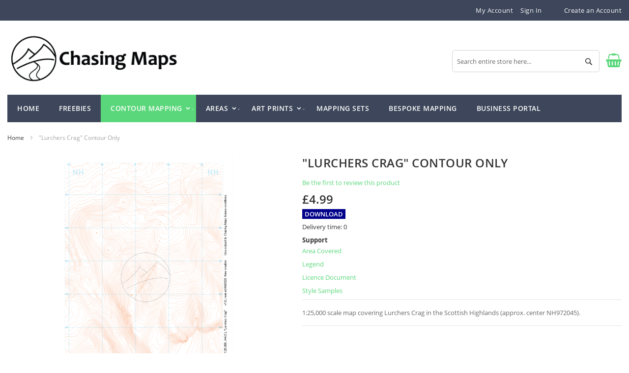

--- FILE ---
content_type: text/html; charset=UTF-8
request_url: https://chasingmaps.com/lurchers-crag-c.html
body_size: 17836
content:
<!doctype html>
<html lang="en">
    <head prefix="og: http://ogp.me/ns# fb: http://ogp.me/ns/fb# product: http://ogp.me/ns/product#">
        <script>
    var LOCALE = 'en\u002DGB';
    var BASE_URL = 'https\u003A\u002F\u002Fchasingmaps.com\u002F';
    var require = {
        'baseUrl': 'https\u003A\u002F\u002Fchasingmaps.com\u002Fstatic\u002Fversion1743668387\u002Ffrontend\u002FHiddentechies\u002Fpixtron\u002Fen_GB'
    };</script>        <meta charset="utf-8"/>
<meta name="title" content="&quot;Lurchers Crag&quot; Contour Only"/>
<meta name="description" content="1:25,000 scale map covering Lurchers Crag in the Scottish Highlands (approx. center NH972045).{{block class=&quot;Magento\Cms\Block\Block&quot; block_id=&quot;product-contour-only&quot;}}{{block class=&quot;Magento\\Cms\\Block\\Block&quot; block_id=&quot;product-standard-versions&quot;}}
{{blo"/>
<meta name="keywords" content="&quot;Lurchers Crag&quot; Contour Only"/>
<meta name="robots" content="INDEX,FOLLOW"/>
<meta name="viewport" content="width=device-width, initial-scale=1"/>
<meta name="format-detection" content="telephone=no"/>
<title>&quot;Lurchers Crag&quot; Contour Only</title>
<link  rel="stylesheet" type="text/css"  media="all" href="https://chasingmaps.com/static/version1743668387/frontend/Hiddentechies/pixtron/en_GB/mage/calendar.css" />
<link  rel="stylesheet" type="text/css"  media="all" href="https://chasingmaps.com/static/version1743668387/frontend/Hiddentechies/pixtron/en_GB/css/styles-m.css" />
<link  rel="stylesheet" type="text/css"  media="all" href="https://chasingmaps.com/static/version1743668387/frontend/Hiddentechies/pixtron/en_GB/StripeIntegration_Payments/css/wallets.css" />
<link  rel="stylesheet" type="text/css"  media="all" href="https://chasingmaps.com/static/version1743668387/frontend/Hiddentechies/pixtron/en_GB/Hiddentechies_Pixtron/css/owl.carousel.css" />
<link  rel="stylesheet" type="text/css"  media="all" href="https://chasingmaps.com/static/version1743668387/frontend/Hiddentechies/pixtron/en_GB/Hiddentechies_Pixtron/css/owl.theme.css" />
<link  rel="stylesheet" type="text/css"  media="all" href="https://chasingmaps.com/static/version1743668387/frontend/Hiddentechies/pixtron/en_GB/Hiddentechies_Pixtron/css/owl.transitions.css" />
<link  rel="stylesheet" type="text/css"  media="all" href="https://chasingmaps.com/static/version1743668387/frontend/Hiddentechies/pixtron/en_GB/Hiddentechies_Pixtron/css/fancybox/jquery.fancybox.css" />
<link  rel="stylesheet" type="text/css"  media="all" href="https://chasingmaps.com/static/version1743668387/frontend/Hiddentechies/pixtron/en_GB/Hiddentechies_Pixtron/css/font-awesome.min.css" />
<link  rel="stylesheet" type="text/css"  media="all" href="https://chasingmaps.com/static/version1743668387/frontend/Hiddentechies/pixtron/en_GB/mage/gallery/gallery.css" />
<link  rel="stylesheet" type="text/css"  media="all" href="https://chasingmaps.com/static/version1743668387/frontend/Hiddentechies/pixtron/en_GB/Magefan_Blog/css/blog-m.css" />
<link  rel="stylesheet" type="text/css"  media="all" href="https://chasingmaps.com/static/version1743668387/frontend/Hiddentechies/pixtron/en_GB/Magefan_Blog/css/blog-new.css" />
<link  rel="stylesheet" type="text/css"  media="all" href="https://chasingmaps.com/static/version1743668387/frontend/Hiddentechies/pixtron/en_GB/Magefan_Blog/css/blog-custom.css" />
<link  rel="stylesheet" type="text/css"  media="screen and (min-width: 768px)" href="https://chasingmaps.com/static/version1743668387/frontend/Hiddentechies/pixtron/en_GB/css/styles-l.css" />
<link  rel="stylesheet" type="text/css"  media="print" href="https://chasingmaps.com/static/version1743668387/frontend/Hiddentechies/pixtron/en_GB/css/print.css" />
<script  type="text/javascript"  src="https://chasingmaps.com/static/version1743668387/frontend/Hiddentechies/pixtron/en_GB/requirejs/require.js"></script>
<script  type="text/javascript"  src="https://chasingmaps.com/static/version1743668387/frontend/Hiddentechies/pixtron/en_GB/mage/requirejs/mixins.js"></script>
<script  type="text/javascript"  src="https://chasingmaps.com/static/version1743668387/frontend/Hiddentechies/pixtron/en_GB/requirejs-config.js"></script>
<link  rel="icon" type="image/x-icon" href="https://chasingmaps.com/media/favicon/websites/1/chasingmaps-logo2.png" />
<link  rel="shortcut icon" type="image/x-icon" href="https://chasingmaps.com/media/favicon/websites/1/chasingmaps-logo2.png" />
<link rel="stylesheet" href="https://cdnjs.cloudflare.com/ajax/libs/openlayers/4.2.0/ol.css">
<style>header.page-header div.header.content a.logo img {
    width: 350px;
}</style>            <style>
    @media (max-width:767px) {
.logo img {
max-width:175px;
}
}

@media only screen and (min-width: 800px) {
.block-search {
    width: 300px !important;
}
}

@media (min-width: 768px), print {
.block-search {
    width: 250px;
    margin: 35px 0 5px 0;
}
.minicart-wrapper {
    margin-top: 35px;
}
.home-parallax-block {
    background-position: top center !important;
    background-size: initial !important;
}
}
div#block-shipping {
display:none;
}
.fa-blue {
color: blue;
}
.fa-red {
color: red;
}
.fa-orange {
color: orange;
}
.fa-green {
color: green;
}
.brands-wrapper .brands-main .brands-slider li {
display:inline-block;
}
.brands-wrapper .brands-main .brands-slider {
    display: block;
    text-align: center;
}
.stock.downloadable {
    background: darkblue !important;
}    </style>
<!-- BEGIN GOOGLE ANALYTICS CODE -->
<script type="text/x-magento-init">
{
    "*": {
        "Magento_GoogleAnalytics/js/google-analytics": {
            "isCookieRestrictionModeEnabled": 0,
            "currentWebsite": 1,
            "cookieName": "user_allowed_save_cookie",
            "ordersTrackingData": [],
            "pageTrackingData": {"optPageUrl":"","isAnonymizedIpActive":false,"accountId":"UA-118664118-1"}        }
    }
}
</script>
<!-- END GOOGLE ANALYTICS CODE -->
    <script type="text/x-magento-init">
        {
            "*": {
                "Magento_PageCache/js/form-key-provider": {
                    "isPaginationCacheEnabled":
                        0                }
            }
        }
    </script>

<meta property="og:type" content="product" />
<meta property="og:title"
      content="&quot;Lurchers&#x20;Crag&quot;&#x20;Contour&#x20;Only" />
<meta property="og:image"
      content="https://chasingmaps.com/media/catalog/product/cache/84057a1d0295debc3f3a5939df87e448/2/5/254c297804001.png" />
<meta property="og:description"
      content="1&#x3A;25,000&#x20;scale&#x20;map&#x20;covering&#x20;Lurchers&#x20;Crag&#x20;in&#x20;the&#x20;Scottish&#x20;Highlands&#x20;&#x28;approx.&#x20;center&#x20;NH972045&#x29;." />
<meta property="og:url" content="https://chasingmaps.com/lurchers-crag-c.html" />
    <meta property="product:price:amount" content="4.99"/>
    <meta property="product:price:currency"
      content="GBP"/>
    </head>
    <body data-container="body"
          data-mage-init='{"loaderAjax": {}, "loader": { "icon": "https://chasingmaps.com/static/version1743668387/frontend/Hiddentechies/pixtron/en_GB/images/loader-2.gif"}}'
        id="html-body" itemtype="http://schema.org/Product" itemscope="itemscope" class="page-product-downloadable catalog-product-view product-lurchers-crag-c categorypath-mapping-contour-only category-contour-only page-layout-1column">
        
<script type="text/x-magento-init">
    {
        "*": {
            "Magento_PageBuilder/js/widget-initializer": {
                "config": {"[data-content-type=\"slider\"][data-appearance=\"default\"]":{"Magento_PageBuilder\/js\/content-type\/slider\/appearance\/default\/widget":false},"[data-content-type=\"map\"]":{"Magento_PageBuilder\/js\/content-type\/map\/appearance\/default\/widget":false},"[data-content-type=\"row\"]":{"Magento_PageBuilder\/js\/content-type\/row\/appearance\/default\/widget":false},"[data-content-type=\"tabs\"]":{"Magento_PageBuilder\/js\/content-type\/tabs\/appearance\/default\/widget":false},"[data-content-type=\"slide\"]":{"Magento_PageBuilder\/js\/content-type\/slide\/appearance\/default\/widget":{"buttonSelector":".pagebuilder-slide-button","showOverlay":"hover","dataRole":"slide"}},"[data-content-type=\"banner\"]":{"Magento_PageBuilder\/js\/content-type\/banner\/appearance\/default\/widget":{"buttonSelector":".pagebuilder-banner-button","showOverlay":"hover","dataRole":"banner"}},"[data-content-type=\"buttons\"]":{"Magento_PageBuilder\/js\/content-type\/buttons\/appearance\/inline\/widget":false},"[data-content-type=\"products\"][data-appearance=\"carousel\"]":{"Magento_PageBuilder\/js\/content-type\/products\/appearance\/carousel\/widget":false}},
                "breakpoints": {"desktop":{"label":"Desktop","stage":true,"default":true,"class":"desktop-switcher","icon":"Magento_PageBuilder::css\/images\/switcher\/switcher-desktop.svg","conditions":{"min-width":"1024px"},"options":{"products":{"default":{"slidesToShow":"5"}}}},"tablet":{"conditions":{"max-width":"1024px","min-width":"768px"},"options":{"products":{"default":{"slidesToShow":"4"},"continuous":{"slidesToShow":"3"}}}},"mobile":{"label":"Mobile","stage":true,"class":"mobile-switcher","icon":"Magento_PageBuilder::css\/images\/switcher\/switcher-mobile.svg","media":"only screen and (max-width: 768px)","conditions":{"max-width":"768px","min-width":"640px"},"options":{"products":{"default":{"slidesToShow":"3"}}}},"mobile-small":{"conditions":{"max-width":"640px"},"options":{"products":{"default":{"slidesToShow":"2"},"continuous":{"slidesToShow":"1"}}}}}            }
        }
    }
</script>

<div class="cookie-status-message" id="cookie-status">
    The store will not work correctly when cookies are disabled.</div>
<script type="text&#x2F;javascript">document.querySelector("#cookie-status").style.display = "none";</script>
<script type="text/x-magento-init">
    {
        "*": {
            "cookieStatus": {}
        }
    }
</script>

<script type="text/x-magento-init">
    {
        "*": {
            "mage/cookies": {
                "expires": null,
                "path": "\u002F",
                "domain": ".chasingmaps.com",
                "secure": false,
                "lifetime": "3600"
            }
        }
    }
</script>
    <noscript>
        <div class="message global noscript">
            <div class="content">
                <p>
                    <strong>JavaScript seems to be disabled in your browser.</strong>
                    <span>
                        For the best experience on our site, be sure to turn on Javascript in your browser.                    </span>
                </p>
            </div>
        </div>
    </noscript>

<script>
    window.cookiesConfig = window.cookiesConfig || {};
    window.cookiesConfig.secure = false;
</script><script>    require.config({
        map: {
            '*': {
                wysiwygAdapter: 'mage/adminhtml/wysiwyg/tiny_mce/tinymceAdapter'
            }
        }
    });</script><script>    require.config({
        paths: {
            googleMaps: 'https\u003A\u002F\u002Fmaps.googleapis.com\u002Fmaps\u002Fapi\u002Fjs\u003Fv\u003D3\u0026key\u003D'
        },
        config: {
            'Magento_PageBuilder/js/utils/map': {
                style: '',
            },
            'Magento_PageBuilder/js/content-type/map/preview': {
                apiKey: '',
                apiKeyErrorMessage: 'You\u0020must\u0020provide\u0020a\u0020valid\u0020\u003Ca\u0020href\u003D\u0027https\u003A\u002F\u002Fchasingmaps.com\u002Fadminhtml\u002Fsystem_config\u002Fedit\u002Fsection\u002Fcms\u002F\u0023cms_pagebuilder\u0027\u0020target\u003D\u0027_blank\u0027\u003EGoogle\u0020Maps\u0020API\u0020key\u003C\u002Fa\u003E\u0020to\u0020use\u0020a\u0020map.'
            },
            'Magento_PageBuilder/js/form/element/map': {
                apiKey: '',
                apiKeyErrorMessage: 'You\u0020must\u0020provide\u0020a\u0020valid\u0020\u003Ca\u0020href\u003D\u0027https\u003A\u002F\u002Fchasingmaps.com\u002Fadminhtml\u002Fsystem_config\u002Fedit\u002Fsection\u002Fcms\u002F\u0023cms_pagebuilder\u0027\u0020target\u003D\u0027_blank\u0027\u003EGoogle\u0020Maps\u0020API\u0020key\u003C\u002Fa\u003E\u0020to\u0020use\u0020a\u0020map.'
            },
        }
    });</script><script>
    require.config({
        shim: {
            'Magento_PageBuilder/js/utils/map': {
                deps: ['googleMaps']
            }
        }
    });</script><div class="page-wrapper"><header class="page-header"><div class="panel wrapper"><div class="panel header"><ul class="header links"><li><a href="https://chasingmaps.com/customer/account/" id="idlNZH8I2d" >My Account</a></li><li class="link authorization-link" data-label="or">
    <a href="https://chasingmaps.com/customer/account/login/referer/aHR0cHM6Ly9jaGFzaW5nbWFwcy5jb20vbHVyY2hlcnMtY3JhZy1jLmh0bWw~/"        >Sign In</a>
</li>
<li class="item link compare" data-bind="scope: 'compareProducts'" data-role="compare-products-link">
    <a class="action compare no-display" title="Compare&#x20;Products"
       data-bind="attr: {'href': compareProducts().listUrl}, css: {'no-display': !compareProducts().count}"
    >
        Compare Products        <span class="counter qty" data-bind="text: compareProducts().countCaption"></span>
    </a>
</li>
<script type="text/x-magento-init">
{"[data-role=compare-products-link]": {"Magento_Ui/js/core/app": {"components":{"compareProducts":{"component":"Magento_Catalog\/js\/view\/compare-products"}}}}}
</script>
    <li class="greet welcome" data-bind="scope: 'customer'">
        <!-- ko if: customer().fullname  -->
        <span class="logged-in"
              data-bind="text: new String('Welcome, %1!').
              replace('%1', customer().fullname)">
        </span>
        <!-- /ko -->
        <!-- ko ifnot: customer().fullname  -->
        <span class="not-logged-in"
              data-bind="text: 'Welcome to Chasing Maps'"></span>
                <!-- /ko -->
    </li>
        <script type="text/x-magento-init">
        {
            "*": {
                "Magento_Ui/js/core/app": {
                    "components": {
                        "customer": {
                            "component": "Magento_Customer/js/view/customer"
                        }
                    }
                }
            }
        }
    </script>
<li><a href="https://chasingmaps.com/customer/account/create/" id="id18vbhyqK" >Create an Account</a></li></ul><a class="action skip contentarea"
   href="#contentarea">
    <span>
        Skip to Content    </span>
</a>
</div></div><div class="header content"><span data-action="toggle-nav" class="action nav-toggle"><span>Toggle Nav</span></span>
<a
    class="logo"
    href="https://chasingmaps.com/"
    title=""
    aria-label="store logo">
    <img src="https://chasingmaps.com/media/logo/websites/1/chasingmaps-logo3_1.png"
         title=""
         alt=""
            width="350"            height="100"    />
</a>

<div data-block="minicart" class="minicart-wrapper">
    <a class="action showcart" href="https://chasingmaps.com/checkout/cart/"
       data-bind="scope: 'minicart_content'">
        <span class="text">My Cart</span>
        <span class="counter qty empty"
              data-bind="css: { empty: !!getCartParam('summary_count') == false && !isLoading() },
               blockLoader: isLoading">
            <span class="counter-number">
                <!-- ko if: getCartParam('summary_count') -->
                <!-- ko text: getCartParam('summary_count').toLocaleString(window.LOCALE) --><!-- /ko -->
                <!-- /ko -->
            </span>
            <span class="counter-label">
            <!-- ko if: getCartParam('summary_count') -->
                <!-- ko text: getCartParam('summary_count').toLocaleString(window.LOCALE) --><!-- /ko -->
                <!-- ko i18n: 'items' --><!-- /ko -->
            <!-- /ko -->
            </span>
        </span>
    </a>
            <div class="block block-minicart"
             data-role="dropdownDialog"
             data-mage-init='{"dropdownDialog":{
                "appendTo":"[data-block=minicart]",
                "triggerTarget":".showcart",
                "timeout": "2000",
                "closeOnMouseLeave": false,
                "closeOnEscape": true,
                "triggerClass":"active",
                "parentClass":"active",
                "buttons":[]}}'>
            <div id="minicart-content-wrapper" data-bind="scope: 'minicart_content'">
                <!-- ko template: getTemplate() --><!-- /ko -->
            </div>
                    </div>
        <script>window.checkout = {"shoppingCartUrl":"https:\/\/chasingmaps.com\/checkout\/cart\/","checkoutUrl":"https:\/\/chasingmaps.com\/checkout\/","updateItemQtyUrl":"https:\/\/chasingmaps.com\/checkout\/sidebar\/updateItemQty\/","removeItemUrl":"https:\/\/chasingmaps.com\/checkout\/sidebar\/removeItem\/","imageTemplate":"Magento_Catalog\/product\/image_with_borders","baseUrl":"https:\/\/chasingmaps.com\/","minicartMaxItemsVisible":5,"websiteId":"1","maxItemsToDisplay":10,"storeId":"1","storeGroupId":"1","customerLoginUrl":"https:\/\/chasingmaps.com\/customer\/account\/login\/referer\/aHR0cHM6Ly9jaGFzaW5nbWFwcy5jb20vbHVyY2hlcnMtY3JhZy1jLmh0bWw~\/","isRedirectRequired":false,"autocomplete":"off","captcha":{"user_login":{"isCaseSensitive":false,"imageHeight":50,"imageSrc":"","refreshUrl":"https:\/\/chasingmaps.com\/captcha\/refresh\/","isRequired":false,"timestamp":1763040741}}}</script>    <script type="text/x-magento-init">
    {
        "[data-block='minicart']": {
            "Magento_Ui/js/core/app": {"components":{"minicart_content":{"children":{"subtotal.container":{"children":{"subtotal":{"children":{"subtotal.totals":{"config":{"display_cart_subtotal_incl_tax":0,"display_cart_subtotal_excl_tax":1,"template":"Magento_Tax\/checkout\/minicart\/subtotal\/totals"},"children":{"subtotal.totals.msrp":{"component":"Magento_Msrp\/js\/view\/checkout\/minicart\/subtotal\/totals","config":{"displayArea":"minicart-subtotal-hidden","template":"Magento_Msrp\/checkout\/minicart\/subtotal\/totals"}}},"component":"Magento_Tax\/js\/view\/checkout\/minicart\/subtotal\/totals"}},"component":"uiComponent","config":{"template":"Magento_Checkout\/minicart\/subtotal"}}},"component":"uiComponent","config":{"displayArea":"subtotalContainer"}},"item.renderer":{"component":"Magento_Checkout\/js\/view\/cart-item-renderer","config":{"displayArea":"defaultRenderer","template":"Magento_Checkout\/minicart\/item\/default"},"children":{"item.image":{"component":"Magento_Catalog\/js\/view\/image","config":{"template":"Magento_Catalog\/product\/image","displayArea":"itemImage"}},"checkout.cart.item.price.sidebar":{"component":"uiComponent","config":{"template":"Magento_Checkout\/minicart\/item\/price","displayArea":"priceSidebar"}}}},"extra_info":{"component":"uiComponent","config":{"displayArea":"extraInfo"}},"promotion":{"component":"uiComponent","config":{"displayArea":"promotion"}}},"config":{"itemRenderer":{"default":"defaultRenderer","simple":"defaultRenderer","virtual":"defaultRenderer"},"template":"Magento_Checkout\/minicart\/content"},"component":"Magento_Checkout\/js\/view\/minicart"}},"types":[]}        },
        "*": {
            "Magento_Ui/js/block-loader": "https\u003A\u002F\u002Fchasingmaps.com\u002Fstatic\u002Fversion1743668387\u002Ffrontend\u002FHiddentechies\u002Fpixtron\u002Fen_GB\u002Fimages\u002Floader\u002D1.gif"
        }
    }
    </script>
</div>
<div class="block block-search">
    <div class="block block-title"><strong>Search</strong></div>
    <div class="block block-content">
        <form class="form minisearch" id="search_mini_form"
              action="https://chasingmaps.com/catalogsearch/result/" method="get">
                        <div class="field search">
                <label class="label" for="search" data-role="minisearch-label">
                    <span>Search</span>
                </label>
                <div class="control">
                    <input id="search"
                           data-mage-init='{
                            "quickSearch": {
                                "formSelector": "#search_mini_form",
                                "url": "https://chasingmaps.com/search/ajax/suggest/",
                                "destinationSelector": "#search_autocomplete",
                                "minSearchLength": "3"
                            }
                        }'
                           type="text"
                           name="q"
                           value=""
                           placeholder="Search&#x20;entire&#x20;store&#x20;here..."
                           class="input-text"
                           maxlength="128"
                           role="combobox"
                           aria-haspopup="false"
                           aria-autocomplete="both"
                           autocomplete="off"
                           aria-expanded="false"/>
                    <div id="search_autocomplete" class="search-autocomplete"></div>
                    <div class="nested">
    <a class="action advanced" href="https://chasingmaps.com/catalogsearch/advanced/" data-action="advanced-search">
        Advanced Search    </a>
</div>
                </div>
            </div>
            <div class="actions">
                <button type="submit"
                        title="Search"
                        class="action search"
                        aria-label="Search"
                >
                    <span>Search</span>
                </button>
            </div>
        </form>
    </div>
</div>
</div></header>    <div class="sections nav-sections">
                <div class="section-items nav-sections-items"
             data-mage-init='{"tabs":{"openedState":"active"}}'>
                                            <div class="section-item-title nav-sections-item-title"
                     data-role="collapsible">
                    <a class="nav-sections-item-switch"
                       data-toggle="switch" href="#store.menu">
                        Menu                    </a>
                </div>
                <div class="section-item-content nav-sections-item-content"
                     id="store.menu"
                     data-role="content">
                    <nav class="navigation" role="navigation">
    <ul data-mage-init='{"menu":{"responsive":true, "expanded":true, "position":{"my":"left top","at":"left bottom"}}}'>
                    <li class = "level0 level-top ">
                <a class = "level-top" href = "https://chasingmaps.com/">
                    Home                </a>
            </li>
                <li  class="level0 nav-1 category-item first level-top"><a href="https://chasingmaps.com/samples.html"  class="level-top" ><span>Freebies</span></a></li><li  class="level0 nav-2 category-item has-active level-top parent"><a href="https://chasingmaps.com/mapping.html"  class="level-top" ><span>Contour Mapping</span></a><ul class="level0 submenu"><li  class="level1 nav-2-1 category-item first active"><a href="https://chasingmaps.com/mapping/contour-only.html" ><span>Contour Only</span></a></li><li  class="level1 nav-2-2 category-item"><a href="https://chasingmaps.com/mapping/landform-only.html" ><span>Landform</span></a></li><li  class="level1 nav-2-3 category-item"><a href="https://chasingmaps.com/mapping/landform.html" ><span>Landform+</span></a></li><li  class="level1 nav-2-4 category-item"><a href="https://chasingmaps.com/mapping/natural-features.html" ><span>Natural Features</span></a></li><li  class="level1 nav-2-5 category-item"><a href="https://chasingmaps.com/mapping/major-hazards.html" ><span>Major Hazards</span></a></li><li  class="level1 nav-2-6 category-item"><a href="https://chasingmaps.com/mapping/collections.html" ><span>Collections</span></a></li><li  class="level1 nav-2-7 category-item last"><a href="https://chasingmaps.com/mapping/collection.html" ><span>Collection</span></a></li></ul></li><li  class="level0 nav-3 category-item level-top parent"><a href="https://chasingmaps.com/catalog/category/view/s/areas/id/15/"  class="level-top" ><span>Areas</span></a><ul class="level0 submenu"><li  class="level1 nav-3-1 category-item first"><a href="https://chasingmaps.com/catalog/category/view/s/north-wales/id/16/" ><span>North Wales</span></a></li><li  class="level1 nav-3-2 category-item"><a href="https://chasingmaps.com/catalog/category/view/s/lake-district/id/23/" ><span>Lake District</span></a></li><li  class="level1 nav-3-3 category-item"><a href="https://chasingmaps.com/catalog/category/view/s/south-wales/id/24/" ><span>South Wales</span></a></li><li  class="level1 nav-3-4 category-item"><a href="https://chasingmaps.com/catalog/category/view/s/scottish-highlands/id/25/" ><span>Scottish Highlands</span></a></li><li  class="level1 nav-3-5 category-item"><a href="https://chasingmaps.com/catalog/category/view/s/north-yorkshire/id/26/" ><span>North Yorkshire</span></a></li><li  class="level1 nav-3-6 category-item"><a href="https://chasingmaps.com/catalog/category/view/s/south-east/id/27/" ><span>South East</span></a></li><li  class="level1 nav-3-7 category-item"><a href="https://chasingmaps.com/catalog/category/view/s/dartmoor/id/28/" ><span>Dartmoor</span></a></li><li  class="level1 nav-3-8 category-item"><a href="https://chasingmaps.com/catalog/category/view/s/scottish-islands/id/29/" ><span>Scottish Islands</span></a></li><li  class="level1 nav-3-9 category-item"><a href="https://chasingmaps.com/area/peak-district.html" ><span>Peak District</span></a></li><li  class="level1 nav-3-10 category-item"><a href="https://chasingmaps.com/area/south-west.html" ><span>South West</span></a></li><li  class="level1 nav-3-11 category-item last"><a href="https://chasingmaps.com/area/midlands.html" ><span>Midlands</span></a></li></ul></li><li  class="level0 nav-4 category-item level-top parent"><a href="https://chasingmaps.com/art-prints.html"  class="level-top" ><span>Art Prints</span></a><ul class="level0 submenu"><li  class="level1 nav-4-1 category-item first last"><a href="https://chasingmaps.com/art-prints/looking-glass-collection.html" ><span>Looking Glass Collection</span></a></li></ul></li><li  class="level0 nav-5 category-item level-top"><a href="https://chasingmaps.com/mapping-sets.html"  class="level-top" ><span>Mapping Sets</span></a></li><li  class="level0 nav-6 category-item level-top"><a href="https://chasingmaps.com/custom.html"  class="level-top" ><span>Bespoke Mapping</span></a></li><li  class="level0 nav-7 category-item last level-top"><a href="https://chasingmaps.com/business-portal.html"  class="level-top" ><span>Business Portal</span></a></li>    </ul>
</nav>                </div>
                                            <div class="section-item-title nav-sections-item-title"
                     data-role="collapsible">
                    <a class="nav-sections-item-switch"
                       data-toggle="switch" href="#store.links">
                        Account                    </a>
                </div>
                <div class="section-item-content nav-sections-item-content"
                     id="store.links"
                     data-role="content">
                    <!-- Account links -->                </div>
                                    </div>
    </div>
<div class="breadcrumbs"></div>
<script type="text/x-magento-init">
    {
        ".breadcrumbs": {
            "breadcrumbs": {"categoryUrlSuffix":".html","useCategoryPathInUrl":0,"product":"&quot;Lurchers Crag&quot; Contour Only"}        }
    }
</script>
<main id="maincontent" class="page-main"><a id="contentarea" tabindex="-1"></a>
<div class="page messages"><div data-placeholder="messages"></div>
<div data-bind="scope: 'messages'">
    <!-- ko if: cookieMessages && cookieMessages.length > 0 -->
    <div aria-atomic="true" role="alert" data-bind="foreach: { data: cookieMessages, as: 'message' }" class="messages">
        <div data-bind="attr: {
            class: 'message-' + message.type + ' ' + message.type + ' message',
            'data-ui-id': 'message-' + message.type
        }">
            <div data-bind="html: $parent.prepareMessageForHtml(message.text)"></div>
        </div>
    </div>
    <!-- /ko -->

    <!-- ko if: messages().messages && messages().messages.length > 0 -->
    <div aria-atomic="true" role="alert" class="messages" data-bind="foreach: {
        data: messages().messages, as: 'message'
    }">
        <div data-bind="attr: {
            class: 'message-' + message.type + ' ' + message.type + ' message',
            'data-ui-id': 'message-' + message.type
        }">
            <div data-bind="html: $parent.prepareMessageForHtml(message.text)"></div>
        </div>
    </div>
    <!-- /ko -->
</div>
<script type="text/x-magento-init">
    {
        "*": {
            "Magento_Ui/js/core/app": {
                "components": {
                        "messages": {
                            "component": "Magento_Theme/js/view/messages"
                        }
                    }
                }
            }
    }
</script>
</div><div class="columns"><div class="column main"><div class="product-info-main"><div class="page-title-wrapper&#x20;product">
    <h1 class="page-title"
                >
        <span class="base" data-ui-id="page-title-wrapper" itemprop="name">&quot;Lurchers Crag&quot; Contour Only</span>    </h1>
    </div>
    <div class="product-reviews-summary empty">
        <div class="reviews-actions">
            <a class="action add" href="https://chasingmaps.com/lurchers-crag-c.html#review-form">
                Be the first to review this product            </a>
        </div>
    </div>
<div class="price-box price-final_price" data-role="priceBox" data-product-id="541" data-price-box="product-id-541">
    

<span class="price-container price-final_price&#x20;tax&#x20;weee"
         itemprop="offers" itemscope itemtype="http://schema.org/Offer">
        <span  id="product-price-541"                data-price-amount="4.99"
        data-price-type="finalPrice"
        class="price-wrapper "
    ><span class="price">£4.99</span></span>
                <meta itemprop="price" content="4.99" />
        <meta itemprop="priceCurrency" content="GBP" />
    </span>

</div><div class="product-info-price"><div class="product-info-stock-sku">
    <div class="stock available downloadable" title="Availability">
        <span>Download</span>
    </div>
</div></div><div class="product-info-delivery">
    <p>
        Delivery time: <span>0</span>
    </p>
</div>


    <dl class="items samples">
        <dt class="item-title samples-item-title">Support</dt>
                            <dd class="item samples-item">
                <a href="https://chasingmaps.com/downloadable/download/sample/sample_id/3334/" onclick="this.target='_blank'"                   class="item-link samples-item-link">
                    Area Covered                </a>
            </dd>
                    <dd class="item samples-item">
                <a href="https://chasingmaps.com/downloadable/download/sample/sample_id/3336/" onclick="this.target='_blank'"                   class="item-link samples-item-link">
                    Legend                </a>
            </dd>
                    <dd class="item samples-item">
                <a href="https://chasingmaps.com/downloadable/download/sample/sample_id/3337/" onclick="this.target='_blank'"                   class="item-link samples-item-link">
                    Licence Document                </a>
            </dd>
                    <dd class="item samples-item">
                <a href="https://chasingmaps.com/downloadable/download/sample/sample_id/3335/" onclick="this.target='_blank'"                   class="item-link samples-item-link">
                    Style Samples                </a>
            </dd>
            </dl>

<div class="product attribute overview">
        <div class="value" itemprop="description"><p>1:25,000 scale map covering Lurchers Crag in the Scottish Highlands (approx. center NH972045).</p></div>
</div>
</div><div class="product media"><a id="gallery-prev-area" tabindex="-1"></a>
<div class="action-skip-wrapper"><a class="action skip gallery-next-area"
   href="#gallery-next-area">
    <span>
        Skip to the end of the images gallery    </span>
</a>
</div>

<div class="gallery-placeholder _block-content-loading" data-gallery-role="gallery-placeholder">
    <img
        alt="main product photo"
        class="gallery-placeholder__image"
        src="https://chasingmaps.com/media/catalog/product/cache/03f0ea1088e426314dd761611365abbe/2/5/254c297804001.png"
    />
</div>

<script type="text/x-magento-init">
    {
        "[data-gallery-role=gallery-placeholder]": {
            "mage/gallery/gallery": {
                "mixins":["magnifier/magnify"],
                "magnifierOpts": {"fullscreenzoom":"5","top":"","left":"","width":"","height":"","eventType":"hover","enabled":false},
                "data": [{"thumb":"https:\/\/chasingmaps.com\/media\/catalog\/product\/cache\/a125d24027dd4a58fa8fb738b89bb2fe\/2\/5\/254c297804001.png","img":"https:\/\/chasingmaps.com\/media\/catalog\/product\/cache\/03f0ea1088e426314dd761611365abbe\/2\/5\/254c297804001.png","full":"https:\/\/chasingmaps.com\/media\/catalog\/product\/cache\/a1ab14c781027ea861daf2e904c80a72\/2\/5\/254c297804001.png","caption":"Low resolution image showing the product content.","position":"1","isMain":true,"type":"image","videoUrl":null}],
                "options": {"nav":"thumbs","loop":true,"keyboard":true,"arrows":true,"allowfullscreen":true,"showCaption":false,"width":600,"thumbwidth":100,"thumbheight":148,"height":500,"transitionduration":500,"transition":"slide","navarrows":true,"navtype":"slides","navdir":"horizontal"},
                "fullscreen": {"nav":"thumbs","loop":true,"navdir":"horizontal","navarrows":false,"navtype":"slides","arrows":false,"showCaption":false,"transitionduration":500,"transition":"dissolve","keyboard":true},
                 "breakpoints": {"mobile":{"conditions":{"max-width":"767px"},"options":{"options":{"nav":"dots"}}}}            }
        }
    }
</script>
<script type="text/x-magento-init">
    {
        "[data-gallery-role=gallery-placeholder]": {
            "Magento_ProductVideo/js/fotorama-add-video-events": {
                "videoData": [{"mediaType":"image","videoUrl":null,"isBase":true}],
                "videoSettings": [{"playIfBase":"0","showRelated":"0","videoAutoRestart":"0"}],
                "optionsVideoData": []            }
        }
    }
</script>
<div class="action-skip-wrapper"><a class="action skip gallery-prev-area"
   href="#gallery-prev-area">
    <span>
        Skip to the beginning of the images gallery    </span>
</a>
</div><a id="gallery-next-area" tabindex="-1"></a>
</div>
<div class="product-add-form">
    <form data-product-sku="254C297804001"
          action="https://chasingmaps.com/checkout/cart/add/uenc/aHR0cHM6Ly9jaGFzaW5nbWFwcy5jb20vbHVyY2hlcnMtY3JhZy1jLmh0bWw~/product/541/" method="post"
          id="product_addtocart_form">
        <input type="hidden" name="product" value="541" />
        <input type="hidden" name="selected_configurable_option" value="" />
        <input type="hidden" name="related_product" id="related-products-field" value="" />
        <input type="hidden" name="item"  value="541" />
        <input name="form_key" type="hidden" value="b4XJl0vWDUrvm003" />                                    
                    <div class="product-options-wrapper" id="product-options-wrapper">
    <div class="fieldset" tabindex="0">
                        <legend class="legend links-title"><span>Downloads</span></legend><br>
    <div class="field downloads downloads-no-separately">
        <label class="label"><span>Downloads</span></label>
        <div class="control" id="downloadable-links-list"
             data-mage-init='{"downloadable":{
                 "linkElement":"input:checkbox[value]",
                 "allElements":"#links_all",
                 "config":&#x7B;&quot;links&quot;&#x3A;&#x7B;&quot;1844&quot;&#x3A;&#x7B;&quot;finalPrice&quot;&#x3A;0,&quot;basePrice&quot;&#x3A;0&#x7D;,&quot;1845&quot;&#x3A;&#x7B;&quot;finalPrice&quot;&#x3A;0,&quot;basePrice&quot;&#x3A;0&#x7D;&#x7D;&#x7D;}
             }'
             data-container-for="downloadable-links">
                                            <div class="field choice" data-role="link">
                                        <label class="label" for="links_1844">
                        <span>&quot;Lurchers Crag&quot; Contour Only</span>
                                                                    </label>
                </div>
                                            <div class="field choice" data-role="link">
                                        <label class="label" for="links_1845">
                        <span>&quot;Lurchers Crag&quot; Contour Only (High Contrast)</span>
                                                                    </label>
                </div>
                                </div>
            </div>

<script>
require([
    'jquery',
], function($){

//<![CDATA[
    $.extend(true, $, {
        calendarConfig: {
            dayNames: ["Sunday","Monday","Tuesday","Wednesday","Thursday","Friday","Saturday"],
            dayNamesMin: ["Sun","Mon","Tue","Wed","Thu","Fri","Sat"],
            monthNames: ["January","February","March","April","May","June","July","August","September","October","November","December"],
            monthNamesShort: ["Jan","Feb","Mar","Apr","May","Jun","Jul","Aug","Sep","Oct","Nov","Dec"],
            infoTitle: 'About\u0020the\u0020calendar',
            firstDay: 1,
            closeText: 'Close',
            currentText: 'Go\u0020Today',
            prevText: 'Previous',
            nextText: 'Next',
            weekHeader: 'WK',
            timeText: 'Time',
            hourText: 'Hour',
            minuteText: 'Minute',
            dateFormat: "D, d M yy", // $.datepicker.RFC_2822
            showOn: 'button',
            showAnim: '',
            changeMonth: true,
            changeYear: true,
            buttonImageOnly: null,
            buttonImage: null,
            showButtonPanel: true,
            showWeek: true,
            timeFormat: '',
            showTime: false,
            showHour: false,
            showMinute: false
        }
    });

    enUS = {"m":{"wide":["January","February","March","April","May","June","July","August","September","October","November","December"],"abbr":["Jan","Feb","Mar","Apr","May","Jun","Jul","Aug","Sep","Oct","Nov","Dec"]}}; // en_US locale reference
//]]>

});</script>
    </div>
</div>
<div class="product-options-bottom">
    <div class="box-tocart">
    <div class="fieldset">
                <div class="field qty">
            <label class="label" for="qty"><span>Qty</span></label>
            <div class="control">
                
                <input type="number"
                       name="qty"
                       id="qty"
                       maxlength="12"
                       value="1"
                       title="Qty" class="qty-default input-text qty"
                       data-validate="{&quot;required-number&quot;:true,&quot;validate-item-quantity&quot;:{&quot;maxAllowed&quot;:1}}"
                       />
                <span class="qty-main">
                    <span class="qty-btn qty-inc"><i class="fa fa-plus" aria-hidden="true"></i></span>
                    <span class="qty-btn qty-dec"><i class="fa fa-minus" aria-hidden="true"></i></span>
                </span>
                <script type="text/javascript">
                    require(['jquery'], function(){
                        jQuery(document).ready(function(){
                            jQuery('.qty-inc').click(function () {
                                jQuery('.qty-default').val(Number(jQuery('.qty-default').val())+1);
                            });

                            jQuery('.qty-dec').click(function () {
                                    var value = Number(jQuery('.qty-default').val())-1;
                                    if(value > 0){
                                        jQuery('.qty-default').val(value);
                                    }

                            });
                        });
                    });
                </script>
            </div>
        </div>
                <div class="actions">
            <button type="submit"
                    title="Add to Cart"
                    class="action primary tocart"
                    id="product-addtocart-button">
                <span>Add to Cart</span>
            </button>
            
<div id="instant-purchase" data-bind="scope:'instant-purchase'">
    <!-- ko template: getTemplate() --><!-- /ko -->
</div>
<script type="text/x-magento-init">
    {
        "#instant-purchase": {
            "Magento_Ui/js/core/app": {"components":{"instant-purchase":{"component":"Magento_InstantPurchase\/js\/view\/instant-purchase","config":{"template":"Magento_InstantPurchase\/instant-purchase","buttonText":"Instant Purchase","purchaseUrl":"https:\/\/chasingmaps.com\/instantpurchase\/button\/placeOrder\/"}}}}        }
    }
</script>
        </div>
    </div>
</div>
<script type="text/x-magento-init">
    {
        "#product_addtocart_form": {
            "Magento_Catalog/product/view/validation": {
                "radioCheckboxClosest": ".nested"
            }
        }
    }
</script>
<script type="text/x-magento-init">
    {
        "#product_addtocart_form": {
            "catalogAddToCart": {
                "bindSubmit": false
            }
        }
    }
</script>
<div class="product-social-links">
<div class="product-addto-links" data-role="add-to-links">
            <a href="#"
           class="action"
           data-post='{"action":"https:\/\/chasingmaps.com\/wishlist\/index\/add\/","data":{"product":541,"uenc":"aHR0cHM6Ly9jaGFzaW5nbWFwcy5jb20vbHVyY2hlcnMtY3JhZy1jLmh0bWw~"}}'
           data-action="add-to-wishlist"><span><i class="fa fa-heart" aria-hidden="true"></i>Add to Wish List</span>
        </a>
        <a href="#" data-post='{"action":"https:\/\/chasingmaps.com\/catalog\/product_compare\/add\/","data":{"product":"541","uenc":"aHR0cHM6Ly9jaGFzaW5nbWFwcy5jb20vbHVyY2hlcnMtY3JhZy1jLmh0bWw~"}}'
       data-role="add-to-links"
       class="action"><span><span><i class="fa fa-bar-chart" aria-hidden="true"></i>Add to Compare</span>
    </a>
</div>
<script type="text/x-magento-init">
    {
    "body": {
    "addToWishlist": {"productType":"downloadable"}    }
    }
</script>
</div></div>
                    </form>
</div>

<script type="text/x-magento-init">
    {
        "[data-role=priceBox][data-price-box=product-id-541]": {
            "priceBox": {
                "priceConfig":  {"productId":541,"priceFormat":{"pattern":"\u00a3%s","precision":2,"requiredPrecision":2,"decimalSymbol":".","groupSymbol":",","groupLength":3,"integerRequired":false},"prices":{"baseOldPrice":{"amount":4.99,"adjustments":[]},"oldPrice":{"amount":4.99,"adjustments":[]},"basePrice":{"amount":4.99,"adjustments":[]},"finalPrice":{"amount":4.99,"adjustments":[]}},"idSuffix":"_clone","tierPrices":[],"calculationAlgorithm":"TOTAL_BASE_CALCULATION"}            }
        }
    }
</script>
    <div class="product info detailed">
                <div class="product data items" data-mage-init='{"tabs":{"openedState":"active"}}'>
                                                                                        <div class="data item title active"
                     data-role="collapsible" id="tab-label-description">
                    <a class="data switch"
                       tabindex="-1"
                       data-toggle="trigger"
                       href="#description"
                       id="tab-label-description-title">
                        Details                    </a>
                </div>
                <div class="data item content"
                     aria-labelledby="tab-label-description-title"
                     id="description" data-role="content">
                    
<div class="product attribute description">
        <div class="value" ><p>1:25,000 scale map covering Lurchers Crag in the Scottish Highlands (approx. center NH972045).</p><p><p>The map features our "Contour Only" features and symbology, complete with:</p>
<ul>
<li>Labeled contours</li>
</ul><img src="https://chasingmaps.com/media/logo/websites/1/chasingmaps-logo3_1.png"  style="display:none;"></p><p><p>This is a digital product and will be supplied as downloadable PDF files directly within your account on our shop.&nbsp;As with all of our digital print supply&nbsp;products, this one is supplied in two versions, a standard contrast and high contrast version. Which of these you should use is entirely up to you and will depend on your method of use. We find that the high contrast version works better on digital devices and ink based printers, while the normal contrast version tends to work better with laser printers.</p><img src="https://chasingmaps.com/media/logo/websites/1/chasingmaps-logo3_1.png"  style="display:none;"></p>
<p><p>All of our maps come with a free personal use license, allowing you to print the maps as often as you like, as long as you only hold two printed copies at any time. Take a look at our licensing section to learn more about the do's and dont's of the personal use license and the other options available.</p><img src="https://chasingmaps.com/media/logo/websites/1/chasingmaps-logo3_1.png"  style="display:none;"></p></div>
</div>
                </div>
                                                                            <div class="data item title "
                     data-role="collapsible" id="tab-label-additional">
                    <a class="data switch"
                       tabindex="-1"
                       data-toggle="trigger"
                       href="#additional"
                       id="tab-label-additional-title">
                        More Information                    </a>
                </div>
                <div class="data item content"
                     aria-labelledby="tab-label-additional-title"
                     id="additional" data-role="content">
                        <div class="additional-attributes-wrapper table-wrapper">
        <table class="data table additional-attributes" id="product-attribute-specs-table">
            <caption class="table-caption">More Information</caption>
            <tbody>
                            <tr>
                    <th class="col label" scope="row">Size</th>
                    <td class="col data" data-th="Size">A4</td>
                </tr>
                            <tr>
                    <th class="col label" scope="row">Map Scale</th>
                    <td class="col data" data-th="Map&#x20;Scale">1:25,000</td>
                </tr>
                            <tr>
                    <th class="col label" scope="row">Contour Interval</th>
                    <td class="col data" data-th="Contour&#x20;Interval">10m</td>
                </tr>
                            <tr>
                    <th class="col label" scope="row">Design Type</th>
                    <td class="col data" data-th="Design&#x20;Type">Contour Mapping, Contour Only</td>
                </tr>
                            <tr>
                    <th class="col label" scope="row">Included Features</th>
                    <td class="col data" data-th="Included&#x20;Features">Contours and Labels</td>
                </tr>
                        </tbody>
        </table>
    </div>
                </div>
                <script type="text&#x2F;javascript">    var elemxMLO7guiArray = document.querySelectorAll('#additional');
    if(elemxMLO7guiArray.length !== 'undefined'){
        elemxMLO7guiArray.forEach(function(element) {
            if (element) {
                element.style.display = 'none';

            }
        });
    }</script>                                                            <div class="data item title "
                     data-role="collapsible" id="tab-label-reviews">
                    <a class="data switch"
                       tabindex="-1"
                       data-toggle="trigger"
                       href="#reviews"
                       id="tab-label-reviews-title">
                        Reviews                    </a>
                </div>
                <div class="data item content"
                     aria-labelledby="tab-label-reviews-title"
                     id="reviews" data-role="content">
                    <div id="product-review-container" data-role="product-review"></div>
<div class="block review-add">
    <div class="block-title"><strong>Write Your Own Review</strong></div>
<div class="block-content">
    <div class="message info notlogged" id="review-form">
        <div>
            Only registered users can write reviews. Please <a href="https://chasingmaps.com/customer/account/login/referer/aHR0cHM6Ly9jaGFzaW5nbWFwcy5jb20vY2F0YWxvZy9wcm9kdWN0L3ZpZXcvaWQvNTQxLyNyZXZpZXctZm9ybQ~~/">Sign in</a> or <a href="https://chasingmaps.com/customer/account/create/">create an account</a>        </div>
    </div>
</div>
</div>

<script type="text/x-magento-init">
    {
        "*": {
            "Magento_Review/js/process-reviews": {
                "productReviewUrl": "https\u003A\u002F\u002Fchasingmaps.com\u002Freview\u002Fproduct\u002FlistAjax\u002Fid\u002F541\u002F",
                "reviewsTabSelector": "#tab-label-reviews"
            }
        }
    }
</script>
                </div>
                <script type="text&#x2F;javascript">    var elem9vTWWMUiArray = document.querySelectorAll('#reviews');
    if(elem9vTWWMUiArray.length !== 'undefined'){
        elem9vTWWMUiArray.forEach(function(element) {
            if (element) {
                element.style.display = 'none';

            }
        });
    }</script>                                                    </div>
    </div>
<input name="form_key" type="hidden" value="b4XJl0vWDUrvm003" /><div id="authenticationPopup" data-bind="scope:'authenticationPopup', style: {display: 'none'}">
        <script>window.authenticationPopup = {"autocomplete":"off","customerRegisterUrl":"https:\/\/chasingmaps.com\/customer\/account\/create\/","customerForgotPasswordUrl":"https:\/\/chasingmaps.com\/customer\/account\/forgotpassword\/","baseUrl":"https:\/\/chasingmaps.com\/","customerLoginUrl":"https:\/\/chasingmaps.com\/customer\/ajax\/login\/"}</script>    <!-- ko template: getTemplate() --><!-- /ko -->
        <script type="text/x-magento-init">
        {
            "#authenticationPopup": {
                "Magento_Ui/js/core/app": {"components":{"authenticationPopup":{"component":"Magento_Customer\/js\/view\/authentication-popup","children":{"messages":{"component":"Magento_Ui\/js\/view\/messages","displayArea":"messages"},"captcha":{"component":"Magento_Captcha\/js\/view\/checkout\/loginCaptcha","displayArea":"additional-login-form-fields","formId":"user_login","configSource":"checkout"},"recaptcha":{"component":"Magento_ReCaptchaFrontendUi\/js\/reCaptcha","displayArea":"additional-login-form-fields","reCaptchaId":"recaptcha-popup-login","settings":{"rendering":{"sitekey":"6LccQbUUAAAAACQFW20rrLBSkBsQRD_EFHoW3Sqr","badge":"inline","size":"invisible","theme":"light","hl":""},"invisible":true}},"amazon-button":{"component":"Amazon_Pay\/js\/view\/login-button-wrapper","sortOrder":"0","displayArea":"additional-login-form-fields","config":{"tooltip":"Securely login to our website using your existing Amazon details."}}}}}}            },
            "*": {
                "Magento_Ui/js/block-loader": "https\u003A\u002F\u002Fchasingmaps.com\u002Fstatic\u002Fversion1743668387\u002Ffrontend\u002FHiddentechies\u002Fpixtron\u002Fen_GB\u002Fimages\u002Floader\u002D1.gif"
                            }
        }
    </script>
</div>
<script type="text/x-magento-init">
    {
        "*": {
            "Magento_Customer/js/section-config": {
                "sections": {"stores\/store\/switch":["*"],"stores\/store\/switchrequest":["*"],"directory\/currency\/switch":["*"],"*":["messages"],"customer\/account\/logout":["*","recently_viewed_product","recently_compared_product","persistent"],"customer\/account\/loginpost":["*"],"customer\/account\/createpost":["*"],"customer\/account\/editpost":["*"],"customer\/ajax\/login":["checkout-data","cart","captcha"],"catalog\/product_compare\/add":["compare-products"],"catalog\/product_compare\/remove":["compare-products"],"catalog\/product_compare\/clear":["compare-products"],"sales\/guest\/reorder":["cart"],"sales\/order\/reorder":["cart"],"checkout\/cart\/add":["cart","directory-data"],"checkout\/cart\/delete":["cart"],"checkout\/cart\/updatepost":["cart"],"checkout\/cart\/updateitemoptions":["cart"],"checkout\/cart\/couponpost":["cart"],"checkout\/cart\/estimatepost":["cart"],"checkout\/cart\/estimateupdatepost":["cart"],"checkout\/onepage\/saveorder":["cart","checkout-data","last-ordered-items"],"checkout\/sidebar\/removeitem":["cart"],"checkout\/sidebar\/updateitemqty":["cart"],"rest\/*\/v1\/carts\/*\/payment-information":["cart","last-ordered-items","captcha","instant-purchase"],"rest\/*\/v1\/guest-carts\/*\/payment-information":["cart","captcha"],"rest\/*\/v1\/guest-carts\/*\/selected-payment-method":["cart","checkout-data"],"rest\/*\/v1\/carts\/*\/selected-payment-method":["cart","checkout-data","instant-purchase"],"customer\/address\/*":["instant-purchase"],"customer\/account\/*":["instant-purchase"],"vault\/cards\/deleteaction":["instant-purchase"],"multishipping\/checkout\/overviewpost":["cart"],"paypal\/express\/placeorder":["cart","checkout-data"],"paypal\/payflowexpress\/placeorder":["cart","checkout-data"],"paypal\/express\/onauthorization":["cart","checkout-data"],"persistent\/index\/unsetcookie":["persistent"],"review\/product\/post":["review"],"wishlist\/index\/add":["wishlist"],"wishlist\/index\/remove":["wishlist"],"wishlist\/index\/updateitemoptions":["wishlist"],"wishlist\/index\/update":["wishlist"],"wishlist\/index\/cart":["wishlist","cart"],"wishlist\/index\/fromcart":["wishlist","cart"],"wishlist\/index\/allcart":["wishlist","cart"],"wishlist\/shared\/allcart":["wishlist","cart"],"wishlist\/shared\/cart":["cart"],"amazon_pay\/checkout\/completesession":["cart","checkout-data","last-ordered-items"],"braintree\/paypal\/placeorder":["cart","checkout-data"],"braintree\/googlepay\/placeorder":["cart","checkout-data"]},
                "clientSideSections": ["checkout-data","cart-data"],
                "baseUrls": ["https:\/\/chasingmaps.com\/","http:\/\/chasingmaps.com\/"],
                "sectionNames": ["messages","customer","compare-products","last-ordered-items","cart","directory-data","captcha","instant-purchase","loggedAsCustomer","persistent","review","wishlist","recently_viewed_product","recently_compared_product","product_data_storage","paypal-billing-agreement"]            }
        }
    }
</script>
<script type="text/x-magento-init">
    {
        "*": {
            "Magento_Customer/js/customer-data": {
                "sectionLoadUrl": "https\u003A\u002F\u002Fchasingmaps.com\u002Fcustomer\u002Fsection\u002Fload\u002F",
                "expirableSectionLifetime": 60,
                "expirableSectionNames": ["cart","persistent"],
                "cookieLifeTime": "3600",
                "updateSessionUrl": "https\u003A\u002F\u002Fchasingmaps.com\u002Fcustomer\u002Faccount\u002FupdateSession\u002F"
            }
        }
    }
</script>
<script type="text/x-magento-init">
    {
        "*": {
            "Magento_Customer/js/invalidation-processor": {
                "invalidationRules": {
                    "website-rule": {
                        "Magento_Customer/js/invalidation-rules/website-rule": {
                            "scopeConfig": {
                                "websiteId": "1"
                            }
                        }
                    }
                }
            }
        }
    }
</script>
<script type="text/x-magento-init">
    {
        "body": {
            "pageCache": {"url":"https:\/\/chasingmaps.com\/page_cache\/block\/render\/id\/541\/","handles":["default","catalog_product_view","catalog_product_view_type_downloadable","catalog_product_view_id_541","catalog_product_view_sku_254C297804001","blog_css"],"originalRequest":{"route":"catalog","controller":"product","action":"view","uri":"\/lurchers-crag-c.html"},"versionCookieName":"private_content_version"}        }
    }
</script>

                    <script>
            require(['jquery', 'domReady!'], function($){
                if ($('.mfblogunveil').length) {
                    require(['Magefan_Blog/js/lib/mfblogunveil'], function(){
                        $('.mfblogunveil').mfblogunveil();
                    });
                }
            });
        </script><script type="text/x-magento-init">
    {
        "body": {
            "requireCookie": {"noCookieUrl":"https:\/\/chasingmaps.com\/cookie\/index\/noCookies\/","triggers":[".action.towishlist"],"isRedirectCmsPage":true}        }
    }
</script>
<script type="text/x-magento-init">
    {
        "*": {
                "Magento_Catalog/js/product/view/provider": {
                    "data": {"items":{"541":{"add_to_cart_button":{"post_data":"{\"action\":\"https:\\\/\\\/chasingmaps.com\\\/checkout\\\/cart\\\/add\\\/uenc\\\/%25uenc%25\\\/product\\\/541\\\/\",\"data\":{\"product\":\"541\",\"uenc\":\"%uenc%\"}}","url":"https:\/\/chasingmaps.com\/checkout\/cart\/add\/uenc\/%25uenc%25\/product\/541\/","required_options":false},"add_to_compare_button":{"post_data":null,"url":"{\"action\":\"https:\\\/\\\/chasingmaps.com\\\/catalog\\\/product_compare\\\/add\\\/\",\"data\":{\"product\":\"541\",\"uenc\":\"aHR0cHM6Ly9jaGFzaW5nbWFwcy5jb20vbHVyY2hlcnMtY3JhZy1jLmh0bWw~\"}}","required_options":null},"price_info":{"final_price":4.99,"max_price":4.99,"max_regular_price":4.99,"minimal_regular_price":4.99,"special_price":null,"minimal_price":4.99,"regular_price":4.99,"formatted_prices":{"final_price":"<span class=\"price\">\u00a34.99<\/span>","max_price":"<span class=\"price\">\u00a34.99<\/span>","minimal_price":"<span class=\"price\">\u00a34.99<\/span>","max_regular_price":"<span class=\"price\">\u00a34.99<\/span>","minimal_regular_price":null,"special_price":null,"regular_price":"<span class=\"price\">\u00a34.99<\/span>"},"extension_attributes":{"msrp":{"msrp_price":"<span class=\"price\">\u00a30.00<\/span>","is_applicable":"","is_shown_price_on_gesture":"","msrp_message":"","explanation_message":"Our price is lower than the manufacturer&#039;s &quot;minimum advertised price.&quot; As a result, we cannot show you the price in catalog or the product page. <br><br> You have no obligation to purchase the product once you know the price. You can simply remove the item from your cart."},"tax_adjustments":{"final_price":4.99,"max_price":4.99,"max_regular_price":4.99,"minimal_regular_price":4.99,"special_price":4.99,"minimal_price":4.99,"regular_price":4.99,"formatted_prices":{"final_price":"<span class=\"price\">\u00a34.99<\/span>","max_price":"<span class=\"price\">\u00a34.99<\/span>","minimal_price":"<span class=\"price\">\u00a34.99<\/span>","max_regular_price":"<span class=\"price\">\u00a34.99<\/span>","minimal_regular_price":null,"special_price":"<span class=\"price\">\u00a34.99<\/span>","regular_price":"<span class=\"price\">\u00a34.99<\/span>"}},"weee_attributes":[],"weee_adjustment":"<span class=\"price\">\u00a34.99<\/span>"}},"images":[{"url":"https:\/\/chasingmaps.com\/media\/catalog\/product\/cache\/b8ca604410182047744db5ada97f0d95\/2\/5\/254c297804001.png","code":"recently_viewed_products_grid_content_widget","height":400,"width":350,"label":"Low resolution image showing the product content.","resized_width":350,"resized_height":400},{"url":"https:\/\/chasingmaps.com\/media\/catalog\/product\/cache\/b8ca604410182047744db5ada97f0d95\/2\/5\/254c297804001.png","code":"recently_viewed_products_list_content_widget","height":400,"width":350,"label":"Low resolution image showing the product content.","resized_width":350,"resized_height":400},{"url":"https:\/\/chasingmaps.com\/media\/catalog\/product\/cache\/d9f72bf2b110442e117e2a1ab62ee109\/2\/5\/254c297804001.png","code":"recently_viewed_products_images_names_widget","height":111,"width":75,"label":"Low resolution image showing the product content.","resized_width":75,"resized_height":111},{"url":"https:\/\/chasingmaps.com\/media\/catalog\/product\/cache\/b8ca604410182047744db5ada97f0d95\/2\/5\/254c297804001.png","code":"recently_compared_products_grid_content_widget","height":400,"width":350,"label":"Low resolution image showing the product content.","resized_width":350,"resized_height":400},{"url":"https:\/\/chasingmaps.com\/media\/catalog\/product\/cache\/a79059771aa9cb8752e8f0d5376c6c65\/2\/5\/254c297804001.png","code":"recently_compared_products_list_content_widget","height":519,"width":350,"label":"Low resolution image showing the product content.","resized_width":350,"resized_height":519},{"url":"https:\/\/chasingmaps.com\/media\/catalog\/product\/cache\/1f9a37e9de0bdd3bc7c07c7d44fdc625\/2\/5\/254c297804001.png","code":"recently_compared_products_images_names_widget","height":111,"width":75,"label":"Low resolution image showing the product content.","resized_width":75,"resized_height":111}],"url":"https:\/\/chasingmaps.com\/lurchers-crag-c.html","id":541,"name":"\"Lurchers Crag\" Contour Only","type":"downloadable","is_salable":"1","store_id":1,"currency_code":"GBP","extension_attributes":{"review_html":"    <div class=\"product-reviews-summary short empty\">\n        <div class=\"reviews-actions\">\n            <a class=\"action add\" href=\"https:\/\/chasingmaps.com\/lurchers-crag-c.html#review-form\">\n                Be the first to review this product            <\/a>\n        <\/div>\n    <\/div>\n","wishlist_button":{"post_data":null,"url":"{\"action\":\"https:\\\/\\\/chasingmaps.com\\\/wishlist\\\/index\\\/add\\\/\",\"data\":{\"product\":541,\"uenc\":\"aHR0cHM6Ly9jaGFzaW5nbWFwcy5jb20vbHVyY2hlcnMtY3JhZy1jLmh0bWw~\"}}","required_options":null}},"is_available":true}},"store":"1","currency":"GBP","productCurrentScope":"website"}            }
        }
    }
</script>



                        <div class="owl-button-top above-padding below-padding block related" data-mage-init='{"relatedProducts":{"relatedCheckbox":".related.checkbox"}}' data-limit="0" data-shuffle="0">
                                        <div class="page-title-main">
                    <strong id="block-related-heading" role="heading" aria-level="2">Related Products</strong>
                </div>
                <div class="block-content content" aria-labelledby="block-related-heading">
                                            <div class="block-actions">
                            Check items to add to the cart or                            <button type="button" class="action select" role="select-all"><span>select all</span></button>
                        </div>
                                        <div class="products wrapper grid products-grid products-related">
                        <div class="slider-outer">
                            <ol style="margin-bottom: 0;" class="product-widget-slider products list items product-items">
                                                                                                                                                                                                                                                                                                                                                                                    <li class="product-slider item product product-item" style="display: none;">                                                                        <div class="product-item-info related-available">
                                        <div class="product-img-main">
                                            <!-- related_products_list-->                                            <a href="https://chasingmaps.com/lurchers-crag-co.html" class="product photo product-item-photo">
                                                <span class="product-image-container product-image-container-542">
    <span class="product-image-wrapper">
        <img class="product-image-photo"
                        src="https://chasingmaps.com/media/catalog/product/cache/b8ca604410182047744db5ada97f0d95/2/5/254co297804001.png"
            loading="lazy"
            width="350"
            height="400"
            alt="Low&#x20;resolution&#x20;image&#x20;showing&#x20;the&#x20;product&#x20;content."/></span>
</span>
<style>.product-image-container-542 {
    width: 350px;
}
.product-image-container-542 span.product-image-wrapper {
    padding-bottom: 114.28571428571%;
}</style><script type="text&#x2F;javascript">prodImageContainers = document.querySelectorAll(".product-image-container-542");
for (var i = 0; i < prodImageContainers.length; i++) {
    prodImageContainers[i].style.width = "350px";
}
prodImageContainersWrappers = document.querySelectorAll(
    ".product-image-container-542  span.product-image-wrapper"
);
for (var i = 0; i < prodImageContainersWrappers.length; i++) {
    prodImageContainersWrappers[i].style.paddingBottom = "114.28571428571%";
}</script>                                            </a>
                                            <div class="product-item-inner">
                                                <div class="product actions product-item-actions">
                                                                                                            <div class="secondary-addto-links actions-secondary" data-role="add-to-links">
                                                                                                                            <a href="#" data-post='{"action":"https:\/\/chasingmaps.com\/wishlist\/index\/add\/","data":{"product":542,"uenc":"aHR0cHM6Ly9jaGFzaW5nbWFwcy5jb20vbHVyY2hlcnMtY3JhZy1jLmh0bWw~"}}'  class="action towishlist" data-action="add-to-wishlist" title="Add to Wish List">
                                                                    <span>Add to Wish List</span>
                                                                </a>
                                                                                                                                                                                                                                                        <a href="#" class="action tocompare"
                                                                   data-post='{"action":"https:\/\/chasingmaps.com\/catalog\/product_compare\/add\/","data":{"product":"542","uenc":"aHR0cHM6Ly9jaGFzaW5nbWFwcy5jb20vbHVyY2hlcnMtY3JhZy1jLmh0bWw~"}}'
                                                                   data-role="add-to-links"
                                                                   title="Add to Compare">
                                                                    <span>Add to Compare</span>
                                                                </a>
                                                                                                                    </div>
                                                                                                    </div>
                                            </div>
                                        </div>
                                        <div class="product details product-item-details">
                                            <strong class="product name product-item-name"><a class="product-item-link" title="&quot;Lurchers Crag&quot; Landform" href="https://chasingmaps.com/lurchers-crag-co.html">
                                                    &quot;Lurchers Crag&quot; Landform</a>
                                            </strong>

                                            <div class="price-box price-final_price" data-role="priceBox" data-product-id="542" data-price-box="product-id-542">
    

<span class="price-container price-final_price&#x20;tax&#x20;weee"
        >
        <span  id="product-price-542"                data-price-amount="4.99"
        data-price-type="finalPrice"
        class="price-wrapper "
    ><span class="price">£4.99</span></span>
        </span>

</div>
                                            
                                                                                                                                                <div class="field choice related">
                                                        <input type="checkbox" class="checkbox related" id="related-checkbox542" name="related_products[]" value="542" />
                                                        <label class="label" for="related-checkbox542"><span>Add to Cart</span></label>
                                                    </div>
                                                                                            
                                                                                            <div class="product-item-inner">
                                                    <div class="product actions product-item-actions">
                                                                                                            </div>
                                                </div>
                                                                                    </div>
                                    </div>
                                                                                                                                                                                                                                                                                                                                                                                        </li><li class="product-slider item product product-item" style="display: none;">                                                                        <div class="product-item-info related-available">
                                        <div class="product-img-main">
                                            <!-- related_products_list-->                                            <a href="https://chasingmaps.com/lurchers-crag-cowf.html" class="product photo product-item-photo">
                                                <span class="product-image-container product-image-container-543">
    <span class="product-image-wrapper">
        <img class="product-image-photo"
                        src="https://chasingmaps.com/media/catalog/product/cache/b8ca604410182047744db5ada97f0d95/2/5/254cowf297804001.png"
            loading="lazy"
            width="350"
            height="400"
            alt="Low&#x20;resolution&#x20;image&#x20;showing&#x20;the&#x20;product&#x20;content."/></span>
</span>
<style>.product-image-container-543 {
    width: 350px;
}
.product-image-container-543 span.product-image-wrapper {
    padding-bottom: 114.28571428571%;
}</style><script type="text&#x2F;javascript">prodImageContainers = document.querySelectorAll(".product-image-container-543");
for (var i = 0; i < prodImageContainers.length; i++) {
    prodImageContainers[i].style.width = "350px";
}
prodImageContainersWrappers = document.querySelectorAll(
    ".product-image-container-543  span.product-image-wrapper"
);
for (var i = 0; i < prodImageContainersWrappers.length; i++) {
    prodImageContainersWrappers[i].style.paddingBottom = "114.28571428571%";
}</script>                                            </a>
                                            <div class="product-item-inner">
                                                <div class="product actions product-item-actions">
                                                                                                            <div class="secondary-addto-links actions-secondary" data-role="add-to-links">
                                                                                                                            <a href="#" data-post='{"action":"https:\/\/chasingmaps.com\/wishlist\/index\/add\/","data":{"product":543,"uenc":"aHR0cHM6Ly9jaGFzaW5nbWFwcy5jb20vbHVyY2hlcnMtY3JhZy1jLmh0bWw~"}}'  class="action towishlist" data-action="add-to-wishlist" title="Add to Wish List">
                                                                    <span>Add to Wish List</span>
                                                                </a>
                                                                                                                                                                                                                                                        <a href="#" class="action tocompare"
                                                                   data-post='{"action":"https:\/\/chasingmaps.com\/catalog\/product_compare\/add\/","data":{"product":"543","uenc":"aHR0cHM6Ly9jaGFzaW5nbWFwcy5jb20vbHVyY2hlcnMtY3JhZy1jLmh0bWw~"}}'
                                                                   data-role="add-to-links"
                                                                   title="Add to Compare">
                                                                    <span>Add to Compare</span>
                                                                </a>
                                                                                                                    </div>
                                                                                                    </div>
                                            </div>
                                        </div>
                                        <div class="product details product-item-details">
                                            <strong class="product name product-item-name"><a class="product-item-link" title="&quot;Lurchers Crag&quot; Natural Features" href="https://chasingmaps.com/lurchers-crag-cowf.html">
                                                    &quot;Lurchers Crag&quot; Natural Features</a>
                                            </strong>

                                            <div class="price-box price-final_price" data-role="priceBox" data-product-id="543" data-price-box="product-id-543">
    

<span class="price-container price-final_price&#x20;tax&#x20;weee"
        >
        <span  id="product-price-543"                data-price-amount="4.99"
        data-price-type="finalPrice"
        class="price-wrapper "
    ><span class="price">£4.99</span></span>
        </span>

</div>
                                            
                                                                                                                                                <div class="field choice related">
                                                        <input type="checkbox" class="checkbox related" id="related-checkbox543" name="related_products[]" value="543" />
                                                        <label class="label" for="related-checkbox543"><span>Add to Cart</span></label>
                                                    </div>
                                                                                            
                                                                                            <div class="product-item-inner">
                                                    <div class="product actions product-item-actions">
                                                                                                            </div>
                                                </div>
                                                                                    </div>
                                    </div>
                                                                                                                                                                                                                                                                                                                                                                                        </li><li class="product-slider item product product-item" style="display: none;">                                                                        <div class="product-item-info related-available">
                                        <div class="product-img-main">
                                            <!-- related_products_list-->                                            <a href="https://chasingmaps.com/lurchers-crag-cowfr.html" class="product photo product-item-photo">
                                                <span class="product-image-container product-image-container-544">
    <span class="product-image-wrapper">
        <img class="product-image-photo"
                        src="https://chasingmaps.com/media/catalog/product/cache/b8ca604410182047744db5ada97f0d95/2/5/254cowfr297804001.png"
            loading="lazy"
            width="350"
            height="400"
            alt="Low&#x20;resolution&#x20;image&#x20;showing&#x20;the&#x20;product&#x20;content."/></span>
</span>
<style>.product-image-container-544 {
    width: 350px;
}
.product-image-container-544 span.product-image-wrapper {
    padding-bottom: 114.28571428571%;
}</style><script type="text&#x2F;javascript">prodImageContainers = document.querySelectorAll(".product-image-container-544");
for (var i = 0; i < prodImageContainers.length; i++) {
    prodImageContainers[i].style.width = "350px";
}
prodImageContainersWrappers = document.querySelectorAll(
    ".product-image-container-544  span.product-image-wrapper"
);
for (var i = 0; i < prodImageContainersWrappers.length; i++) {
    prodImageContainersWrappers[i].style.paddingBottom = "114.28571428571%";
}</script>                                            </a>
                                            <div class="product-item-inner">
                                                <div class="product actions product-item-actions">
                                                                                                            <div class="secondary-addto-links actions-secondary" data-role="add-to-links">
                                                                                                                            <a href="#" data-post='{"action":"https:\/\/chasingmaps.com\/wishlist\/index\/add\/","data":{"product":544,"uenc":"aHR0cHM6Ly9jaGFzaW5nbWFwcy5jb20vbHVyY2hlcnMtY3JhZy1jLmh0bWw~"}}'  class="action towishlist" data-action="add-to-wishlist" title="Add to Wish List">
                                                                    <span>Add to Wish List</span>
                                                                </a>
                                                                                                                                                                                                                                                        <a href="#" class="action tocompare"
                                                                   data-post='{"action":"https:\/\/chasingmaps.com\/catalog\/product_compare\/add\/","data":{"product":"544","uenc":"aHR0cHM6Ly9jaGFzaW5nbWFwcy5jb20vbHVyY2hlcnMtY3JhZy1jLmh0bWw~"}}'
                                                                   data-role="add-to-links"
                                                                   title="Add to Compare">
                                                                    <span>Add to Compare</span>
                                                                </a>
                                                                                                                    </div>
                                                                                                    </div>
                                            </div>
                                        </div>
                                        <div class="product details product-item-details">
                                            <strong class="product name product-item-name"><a class="product-item-link" title="&quot;Lurchers Crag&quot; Major Hazards" href="https://chasingmaps.com/lurchers-crag-cowfr.html">
                                                    &quot;Lurchers Crag&quot; Major Hazards</a>
                                            </strong>

                                            <div class="price-box price-final_price" data-role="priceBox" data-product-id="544" data-price-box="product-id-544">
    

<span class="price-container price-final_price&#x20;tax&#x20;weee"
        >
        <span  id="product-price-544"                data-price-amount="4.99"
        data-price-type="finalPrice"
        class="price-wrapper "
    ><span class="price">£4.99</span></span>
        </span>

</div>
                                            
                                                                                                                                                <div class="field choice related">
                                                        <input type="checkbox" class="checkbox related" id="related-checkbox544" name="related_products[]" value="544" />
                                                        <label class="label" for="related-checkbox544"><span>Add to Cart</span></label>
                                                    </div>
                                                                                            
                                                                                            <div class="product-item-inner">
                                                    <div class="product actions product-item-actions">
                                                                                                            </div>
                                                </div>
                                                                                    </div>
                                    </div>
                                    </li>                                                            </ol>
                        </div>
                    </div>
                </div>
            </div>
            <script type="text/javascript" xml="space">
                require(['jquery', 'pixtronowlcarousel'], function() {
                    jQuery(document).ready(function() {
                        jQuery(".product-widget-slider").owlCarousel({
                            items: 5,
                            itemsDesktop: [1198, 5],
                            itemsDesktopSmall: [1023, 4],
                            itemsTablet: [768, 3],
                            itemsTabletSmall: [767, 3],
                            itemsMobile: [479, 2],
                            pagination: false,
                            navigationText: ["<div class='left-arrow'><i class='fa fa-angle-left'></i></div>", "<div class='right-arrow'><i class='fa fa-angle-right'></div>"],
                            navigation: true,
                        });
                    });
                    jQuery(window).on('load', function() {
                        jQuery('.product-widget-slider .product-slider').show();
                    });
                });
            </script>
        

</div></div></main><footer class="page-footer"><div class="footer-top">
                <div class="footer-above">
            <p></p><div class="widget block block-static-block">
    <div data-content-type="html" data-appearance="default" data-element="main" data-decoded="true"><div class="home-fullwidth-block below-margin">
<div class="page-main">
<h1>Can't find what you're after?</h1>
<ul class="extension-slider" style="list-style: none; padding: 0; margin: 0;">
<li>
<h1>Fancy a different style?</h1>
<p>We can create custom styles and symbology for you. Fancy psychedelic colour rivers, Black and White contours or Grayscale maps? Not a problem!</p>
<a class="action primary" href="mailto:geo@chasingpeaks.com" target="_blank">Get in touch</a></li>
<li style="display: none;">
<h1>Need a different area?</h1>
<p>Our standard style can be applied to all of GB with little work. Prices for custom areas not found in our catalogue start at &pound;25.00</p>
<a class="action primary" href="mailto:geo@chasingpeaks.com" target="_blank">Get in touch</a></li>
<li style="display: none;">
<h1>Missing some features?</h1>
<p>We can add a whole raft of extra features to your maps. From paths to buildings, fences to marsh. Just let us know what you need and we'll let you know what we can do.</p>
<a class="action primary" href="mailto:geo@chasingpeaks.com" target="_blank">Get in touch</a></li>
</ul>
<script type="text/javascript" xml="space">// <![CDATA[
            require(['jquery', 'pixtronowlcarousel'], function() {
                jQuery(document).ready(function() {
                    jQuery(".extension-slider").owlCarousel({
                        items: 1,
                        itemsDesktop: [1198, 1],
                        itemsDesktopSmall: [1023, 1],
                        itemsTablet: [768, 1],
                        itemsTabletSmall: [767, 1],
                        itemsMobile: [479, 1],
                        pagination: false,
                        navigation: false,
                        autoPlay: 10000,
                    });
                });
                jQuery(window).on('load',function() {
                    jQuery(".extension-slider li").show();
                });
            });
// ]]></script>
</div>
</div></div><img src="https://chasingmaps.com/media/logo/websites/1/chasingmaps-logo3_1.png" style="display:none;"></div>

<div class="home-advantage-block">
<div class="page-main">
<div class="hab-row">
<div class="hab-inner">
<div class="home-advantage-block-inner">
<span><em class="fa fa-dollar"></em></span>
<p><a href="https://chasingmaps.com/licences">Free Personal Use license</a></p>
</div>
</div>
<div class="hab-inner">
<div class="home-advantage-block-inner">
<span><em class="fa fa-print"></em></span>
<p><a href="https://chasingmaps.com/printing">High Quality 1200dpi files</a></p>
</div>
</div>
<div class="hab-inner">
<div class="home-advantage-block-inner">
<span><em class="fa fa-map"></em></span>
<p><a href="https://chasingmaps.com/custom">Bespoke mapping</a></p>
</div>
</div>
<div class="hab-inner">
<div class="home-advantage-block-inner">
<span><em class="fa fa-random"></em></span>
<p><a href="https://chasingmaps.com/licences">Flexible Licensing for business</a></p>
</div>
</div>
</div>
</div>
</div><img src="https://chasingmaps.com/media/logo/websites/1/chasingmaps-logo3_1.png" style="display:none;">        </div>
                <div class="footer-links">
            <div class="page-main">
                <div class="footer-links-main">
                    <div class="footer-links-column">
                                                                                    <div class="footer-colum-title">
<h3>Quick Links</h3>
</div>
<div class="footer-column-content">
<ul class="footer links">
<li class="nav item"><a href="/privacy-policy"> Privacy and Cookie Policy</a></li>
<li class="nav item"><a href="https://chasingmaps.com/contact/"> Contact Us </a></li>
<li class="nav item"><a href="/faqs.html">FAQs</a></li>
<li class="nav item"><a href="https://chasingmaps.com/sales/guest/form/"> Orders and Returns </a></li>
<li class="nav item"><a href="https://chasingmaps.com/catalogsearch/advanced/" data-action="advanced-search"> Advanced Search </a></li>
</ul>
</div><img src="https://chasingmaps.com/media/logo/websites/1/chasingmaps-logo3_1.png"  style="display:none;">                                                                        </div>
                    <div class="footer-links-column">
                                                    <div class="footer-colum-title">
    <h3>
        My Account
    </h3>
</div>
<div class="footer-column-content">
    <ul class="footer links">
        <li class="nav item"><a href="#">My Account</a></li>
        <li class="nav item"><a href="#">Login</a></li>
        <li class="nav item"><a href="#">My Cart</a></li>
        <li class="nav item"><a href="#">My Compare</a></li>
        <li class="nav item"><a href="#">My Wishlist</a></li>
    </ul>
</div><img src="https://chasingmaps.com/media/logo/websites/1/chasingmaps-logo3_1.png"  style="display:none;">                                            </div>
                    <div class="footer-links-column">
                                                    <div class="footer-colum-title">
<h3>Support</h3>
</div>
<div class="footer-column-content">
<ul class="footer links">
<li class="nav item"><a href="https://chasingpeaks.com/site/assets/files/1/chasing_peaks_terms_and_conditions_v2_0_apr_2018.pdf" target="_blank">Terms and Conditions</a></li>
<li class="nav item"><a href="/licences">Our Licences</a></li>
<li class="nav item"><a href="/offers-and-discounts">Offers and Discounts</a></li>
<li class="nav item"><a href="/custom" target="_self">Custom Orders</a></li>
<li class="nav item"><a href="/support" target="_self">Product Support</a></li>
</ul>
</div><img src="https://chasingmaps.com/media/logo/websites/1/chasingmaps-logo3_1.png"  style="display:none;">                                            </div>
                    <div class="footer-links-column">
                        <div class="footer-colum-title">
                            <h3>
                                Quick Contact
                            </h3>
                        </div>
                        <div class="footer-column-content">
                            <div class="content">
                                                                    <p class="address">
                                        <strong>
                                            <em class="fa fa-home"></em>&nbsp;&nbsp;<span>Address: </span>
                                        </strong> 
                                        <span>3 Cedarwood Close, Totton, SO40 2UR</span>
                                    </p>
                                                                                                    <p class="email">
                                        <strong>
                                            <em class="fa fa-send"></em>&nbsp;&nbsp;<span>Mail us: </span>
                                        </strong>
                                        <span>
                                            <a href="mailto:geo@chasingpeaks.com" title="Mail to: geo@chasingpeaks.com">geo@chasingpeaks.com</a>
                                        </span>
                                    </p>
                                                                                                    <p class="phone">
                                        <strong>
                                            <em class="fa fa-phone"></em>&nbsp;&nbsp;<span>Phone: </span>
                                        </strong>
                                        <span>+44 77 8888 3440</span>
                                    </p>
                                                            </div>
                        </div>
                    </div>
                </div>
            </div>
        </div>
    </div>
    <div class="footer-bottom">
        <div class="page-main">
            <div class="copuright-outer">
                <small class="copyright">
                    <span>Copyright © 2015-2025 Chasing Peaks Ltd t/a Chasing Maps. Registered Company No 11118975. All rights reserved.</span>
                </small>
                                                                </div>
        </div>
    </div>
</footer><script type="text/x-magento-init">
        {
            "*": {
                "Magento_Ui/js/core/app": {
                    "components": {
                        "storage-manager": {
                            "component": "Magento_Catalog/js/storage-manager",
                            "appendTo": "",
                            "storagesConfiguration" : {"recently_viewed_product":{"requestConfig":{"syncUrl":"https:\/\/chasingmaps.com\/catalog\/product\/frontend_action_synchronize\/"},"lifetime":"1000","allowToSendRequest":null},"recently_compared_product":{"requestConfig":{"syncUrl":"https:\/\/chasingmaps.com\/catalog\/product\/frontend_action_synchronize\/"},"lifetime":"1000","allowToSendRequest":null},"product_data_storage":{"updateRequestConfig":{"url":"https:\/\/chasingmaps.com\/rest\/default\/V1\/products-render-info"},"requestConfig":{"syncUrl":"https:\/\/chasingmaps.com\/catalog\/product\/frontend_action_synchronize\/"},"allowToSendRequest":null}}                        }
                    }
                }
            }
        }
</script>
</div>    </body>
</html>


--- FILE ---
content_type: text/plain
request_url: https://www.google-analytics.com/j/collect?v=1&_v=j102&a=1034805187&t=pageview&_s=1&dl=https%3A%2F%2Fchasingmaps.com%2Flurchers-crag-c.html&ul=en-us%40posix&dt=%22Lurchers%20Crag%22%20Contour%20Only&sr=1280x720&vp=1280x720&_u=IEBAAEABAAAAACAAI~&jid=1724295559&gjid=299128725&cid=1239575400.1763040749&tid=UA-118664118-1&_gid=368001114.1763040749&_r=1&_slc=1&z=1787660528
body_size: -451
content:
2,cG-7GW7YV7FKT

--- FILE ---
content_type: application/javascript
request_url: https://chasingmaps.com/static/version1743668387/frontend/Hiddentechies/pixtron/en_GB/Magento_Downloadable/js/downloadable.js
body_size: 926
content:
/**
 * Copyright © Magento, Inc. All rights reserved.
 * See COPYING.txt for license details.
 */
/**
 * @api
 */
define([
    'jquery',
    'jquery-ui-modules/widget',
    'Magento_Catalog/js/price-box'
], function ($) {
    'use strict';

    /**
     * Downloadable widget
     */
    $.widget('mage.downloadable', {
        options: {
            priceHolderSelector: '.price-box',
            linkElement: '',
            allElements: ''
        },

        /**
         * @inheritdoc
         */
        _init: function initLinks() {
            var element = this.element,
                options = $(this.options.linkElement, element);

            options.trigger('change');
        },

        /**
         *  @inheritdoc
         */
        _create: function () {
            var self = this;

            this.element.find(this.options.linkElement).on('change', $.proxy(function () {
                this._reloadPrice();
            }, this));

            this.element.find(this.options.allElements).on('change', function () {
                if (this.checked) {
                    $('label[for="' + this.id + '"] > span').text($(this).attr('data-checked'));
                    self.element.find(self.options.linkElement + ':not(:checked)').each(function () {
                        $(this).trigger('click');
                    });
                } else {
                    $('[for="' + this.id + '"] > span').text($(this).attr('data-notchecked'));
                    self.element.find(self.options.linkElement + ':checked').each(function () {
                        $(this).trigger('click');
                    });
                }
            });

            this._reloadPrice();
        },

        /**
         * Reload product price with selected link price included
         * @private
         */
        _reloadPrice: function () {
            var finalPrice = 0,
                basePrice = 0;

            this.element.find(this.options.linkElement + ':checked').each($.proxy(function (index, element) {
                finalPrice += this.options.config.links[$(element).val()].finalPrice;
                basePrice += this.options.config.links[$(element).val()].basePrice;
            }, this));

            $(this.options.priceHolderSelector).trigger('updatePrice', {
                'prices': {
                    'finalPrice': {
                        'amount': finalPrice
                    },
                    'basePrice': {
                        'amount': basePrice
                    }
                }
            });

            this.reloadAllCheckText();
        },

        /**
         * Reload all-elements-checkbox's label
         * @private
         */
        reloadAllCheckText: function () {
            var allChecked = true,
                allElementsCheck = $(this.options.allElements),
                allElementsLabel = $('label[for="' + allElementsCheck.attr('id') + '"] > span');

            $(this.options.linkElement).each(function () {
                if (!this.checked) {
                    allChecked = false;
                }
            });

            if (allChecked) {
                allElementsLabel.text(allElementsCheck.attr('data-checked'));
                allElementsCheck.prop('checked', true);
            } else {
                allElementsLabel.text(allElementsCheck.attr('data-notchecked'));
                allElementsCheck.prop('checked', false);
            }
        }
    });

    return $.mage.downloadable;
});
